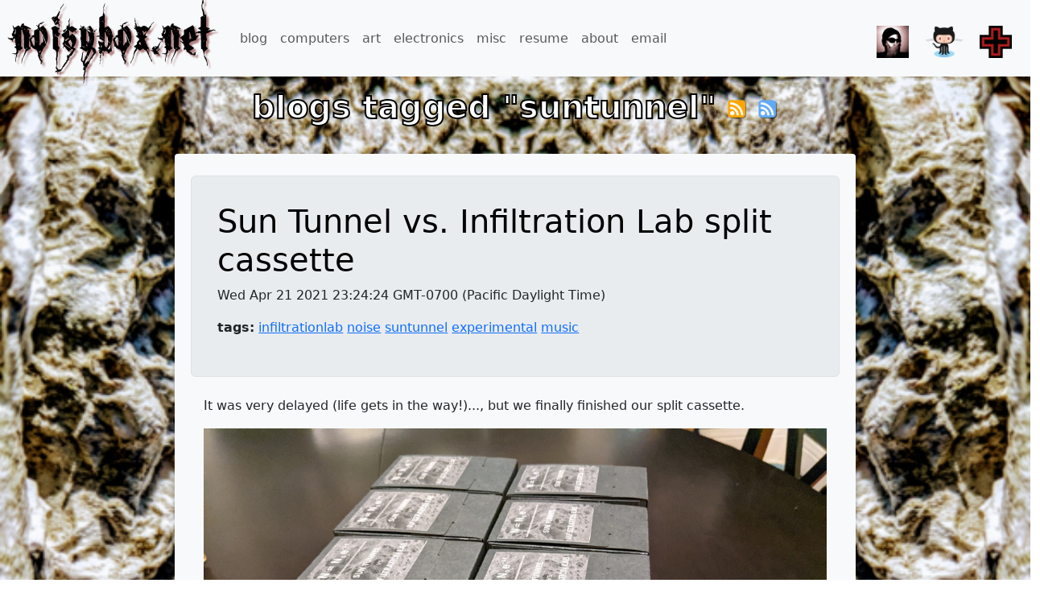

--- FILE ---
content_type: text/html; charset=UTF-8
request_url: https://noisybox.net/blog/tags/suntunnel
body_size: 5569
content:
<!doctype html>
<html lang="en">
<head>
  <meta name="viewport" content="width=device-width, initial-scale=1, shrink-to-fit=no">
  <link rel="icon" href="/images/favicon.ico" type="image/x-icon"/>
  <link rel="shortcut icon" href="/images/favicon.ico" type="image/x-icon"/>
  <link rel="stylesheet" href="/css/custom.css">
  <link href="https://cdn.jsdelivr.net/npm/bootstrap@5.3.3/dist/css/bootstrap.min.css" rel="stylesheet" integrity="sha384-QWTKZyjpPEjISv5WaRU9OFeRpok6YctnYmDr5pNlyT2bRjXh0JMhjY6hW+ALEwIH" crossorigin="anonymous">
  <title>noisybox blog</title>
</head>
<body>
  <header>
  <nav class="navbar navbar-expand-lg navbar-light bg-light">
    <a class="navbar-brand ps-3" href="/">noisybox.net</a>
    <button class="navbar-toggler" type="button" data-toggle="collapse" data-target="#navbarSupportedContent" aria-controls="navbarSupportedContent" aria-expanded="false" aria-label="Toggle navigation">
      <span class="navbar-toggler-icon"></span>
    </button>

    <div class="collapse navbar-collapse" id="navbarSupportedContent">
      <ul class="navbar-nav me-auto">
        <li class="nav-item">
          <a class="nav-link" href="/blog">blog</a>
        </li>
        <li class="nav-item">
          <a class="nav-link" href="/computers">computers</a>
        </li>
        <li class="nav-item">
          <a class="nav-link" href="/art">art</a>
        </li>
        <li class="nav-item">
          <a class="nav-link" href="/electronics">electronics</a>
        </li>
        <li class="nav-item">
          <a class="nav-link" href="/misc">misc</a>
        </li>
        <li class="nav-item">
          <a class="nav-link" href="/resume">resume</a>
        </li>
        <li class="nav-item">
          <a class="nav-link" href="/about">about</a>
        </li>
        <li class="nav-item">
          <a class="nav-link" href="mailto:jason@noisybox.net">email</a>
        </li>
      </ul>
      <ul class="navbar-nav ms-auto pe-3">
        <li class='nav-item pull-right'>
          <a href='/about' title='about me'><img src='/images/profile_pic_200.png' alt="profile"/></a>
        </li>
        <li class='nav-item pull-right'>
          <a href='https://github.com/breedx2' title='my profile on github'><img src='/images/Octocat.png' alt="profile"/></a>
        </li>
        <li class='nav-item pull-right'>
          <img src='/images/mwc_cross.png' alt="profile"/>
        </li>
      </ul>
    </div>
  </nav>
</header>

  <div class="row">
    <div class="col-md-8 offset-md-2 text-center">
    
      <h1 class='blogtitle'>blogs tagged "suntunnel"
      <a href="/blog/tags/suntunnel/rss.xml"><img class='feedicon' src='/images/rss-icon.png'/></a>
      <a href="/blog/tags/suntunnel/atom.xml"><img class='feedicon' src='/images/atom-icon.png'/></a>
      </h1>
    
    </div>
  </div>

  


  
    
    <div class="row">
  <div class="col-md-8 offset-md-2">
    <div class="container-fluid bg-light blogitem">
      <div class="blog-head-card border rounded-2 ms-2 me-2">
        <h1><a href="https://noisybox.net/blog/2021/04/sun_tunnel_vs_infiltration_lab_split_cassette">Sun Tunnel vs. Infiltration Lab split cassette</a></h1>
        <p>Wed Apr 21 2021 23:24:24 GMT-0700 (Pacific Daylight Time)</p>
        
           <p><b>tags:</b>

           
             <a href='/blog/tags/infiltrationlab'>infiltrationlab</a>
           
             <a href='/blog/tags/noise'>noise</a>
           
             <a href='/blog/tags/suntunnel'>suntunnel</a>
           
             <a href='/blog/tags/experimental'>experimental</a>
           
             <a href='/blog/tags/music'>music</a>
           

        
      </div>
      <div class='container p-4'>
        <p>It was very delayed (life gets in the way!)..., but we finally
finished our split cassette.</p>
<p><a href='https://noisybox.net/blog/images/20210421-infiltration_lab_sun_tunnel_split_tapes.jpg'><img alt='20210421-infiltration_lab_sun_tunnel_split_tapes_1024.jpg' src='https://noisybox.net/blog/images/20210421-infiltration_lab_sun_tunnel_split_tapes_1024.jpg'/></a></p>
<p>This is <a href="https://infiltrationlab.com">Infiltration Lab</a> on one side and
<a href="https://suntunnel.bandcamp.com/">Sun Tunnel</a> on the other.</p>
<p>More information <a href="https://infiltrationlab.com/N=Noe%5E-%CE%BBt">over here on infiltrationlab.com</a>
or on <a href="https://archive.org/details/sun-tunnel-vs-infiltration-lab-nnoe-t">archive.org</a>.</p>
<p>If you are interested in a tape, let me know.</p>

      </div>
    </div>
  </div>
</div>

  

  <div class='row'>&nbsp;</div>
  

  <div class='row'>&nbsp;</div>
  <div class='row'>&nbsp;</div>
  <footer class='footer'>
  <div class='container bg-light text-center'>
    <span class='text-muted'>all content, text, images, sounds, software, code, ideas ©
      1998-2025 jason plumb / noisybox / infiltration lab. <a href="mailto:jason@noisybox.net">email</a>
    </span>
  </div>
</footer>

  
  <script src="https://code.jquery.com/jquery-3.2.1.slim.min.js" integrity="sha384-KJ3o2DKtIkvYIK3UENzmM7KCkRr/rE9/Qpg6aAZGJwFDMVNA/GpGFF93hXpG5KkN" crossorigin="anonymous"></script>

<script src="https://cdn.jsdelivr.net/npm/@popperjs/core@2.11.8/dist/umd/popper.min.js" integrity="sha384-I7E8VVD/ismYTF4hNIPjVp/Zjvgyol6VFvRkX/vR+Vc4jQkC+hVqc2pM8ODewa9r" crossorigin="anonymous"></script>
<script src="https://cdn.jsdelivr.net/npm/bootstrap@5.3.3/dist/js/bootstrap.min.js" integrity="sha384-0pUGZvbkm6XF6gxjEnlmuGrJXVbNuzT9qBBavbLwCsOGabYfZo0T0to5eqruptLy" crossorigin="anonymous"></script>
</body>
</html>
